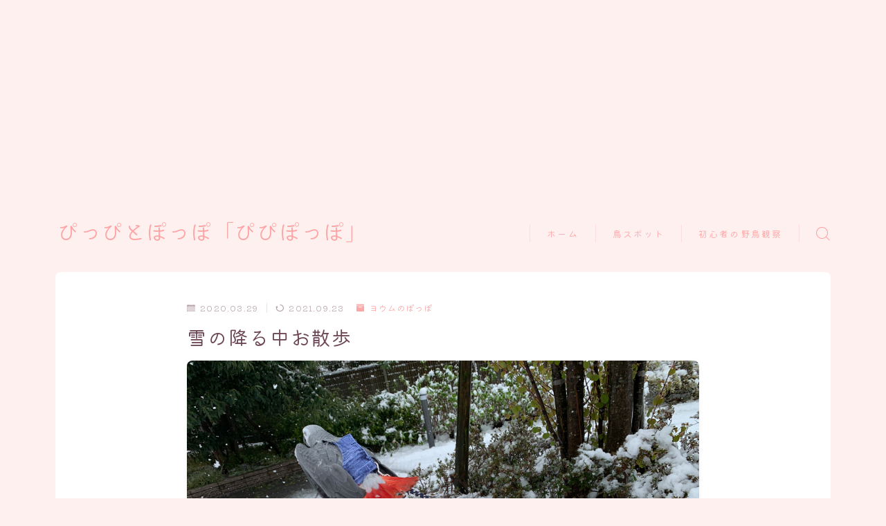

--- FILE ---
content_type: text/html; charset=UTF-8
request_url: https://birds-okame.jp/walking-in-the-snow/
body_size: 16940
content:
<!DOCTYPE html>
<html lang="ja">

<head prefix="og: https://ogp.me/ns# fb: https://ogp.me/ns/fb# article: https://ogp.me/ns/article#">
	<meta charset="utf-8">
	<meta http-equiv="X-UA-Compatible" content="IE=edge">
	<meta name="viewport" content="width=device-width, initial-scale=1,minimum-scale=1.0">
	<!-- ここからOGP -->
	<meta property="og:type" content="article">
			<meta property="og:title" content="雪の降る中お散歩｜ぴっぴとぽっぽ「ぴぴぽっぽ」">
		<meta property="og:url" content="https://birds-okame.jp/walking-in-the-snow/">
			<meta property="og:description" content="ぽっぽー！ どうも！ 3月も終わるというのに雪が降りました！ ••• これはぽっぽのお散歩日和だ！（笑） フライトスーツとリードをつけて いざ、近くの公園へ！ 雪にも驚かずに、ちょこんと乗りました 飛んでかないでー！ でも、大丈夫。 リード">
						<meta property="og:image" content="https://birds-okame.jp/wp-content/uploads/2020/03/0FF82DA3-8D0C-43E0-8E5F-80E6385EFBDE-scaled.jpeg">
	<!-- ここまでOGP --><meta name="description" content="ぽっぽー！ どうも！ 3月も終わるというのに雪が降りました！ ••• これはぽっぽのお散歩日和だ！（笑） フライトスーツとリードをつけて いざ、近くの公園へ！ 雪にも驚かずに、ちょこんと乗りました 飛んでかないでー！ でも、大丈夫。 リード" >

<link rel="canonical" href="https://birds-okame.jp/walking-in-the-snow/">
<meta property="og:site_name" content="ぴっぴとぽっぽ「ぴぴぽっぽ」">
<meta name="twitter:card" content="summary_large_image">
<script async src="https://pagead2.googlesyndication.com/pagead/js/adsbygoogle.js?client=ca-pub-1845868598920516"
     crossorigin="anonymous"></script>
<!-- レスポンシブ -->
<ins class="adsbygoogle"
     style="display:block"
     data-ad-client="ca-pub-1845868598920516"
     data-ad-slot="4410579065"
     data-ad-format="auto"
     data-full-width-responsive="true"></ins>
<script>
     (adsbygoogle = window.adsbygoogle || []).push({});
</script>




<title>雪の降る中お散歩｜ぴっぴとぽっぽ「ぴぴぽっぽ」</title>
<meta name='robots' content='max-image-preview:large' />
	<style>img:is([sizes="auto" i], [sizes^="auto," i]) { contain-intrinsic-size: 3000px 1500px }</style>
	<link rel='dns-prefetch' href='//cdnjs.cloudflare.com' />
<link rel="alternate" type="application/rss+xml" title="ぴっぴとぽっぽ「ぴぴぽっぽ」 &raquo; 雪の降る中お散歩 のコメントのフィード" href="https://birds-okame.jp/walking-in-the-snow/feed/" />
<script type="text/javascript">
/* <![CDATA[ */
window._wpemojiSettings = {"baseUrl":"https:\/\/s.w.org\/images\/core\/emoji\/16.0.1\/72x72\/","ext":".png","svgUrl":"https:\/\/s.w.org\/images\/core\/emoji\/16.0.1\/svg\/","svgExt":".svg","source":{"concatemoji":"https:\/\/birds-okame.jp\/wp-includes\/js\/wp-emoji-release.min.js?ver=6.8.3"}};
/*! This file is auto-generated */
!function(s,n){var o,i,e;function c(e){try{var t={supportTests:e,timestamp:(new Date).valueOf()};sessionStorage.setItem(o,JSON.stringify(t))}catch(e){}}function p(e,t,n){e.clearRect(0,0,e.canvas.width,e.canvas.height),e.fillText(t,0,0);var t=new Uint32Array(e.getImageData(0,0,e.canvas.width,e.canvas.height).data),a=(e.clearRect(0,0,e.canvas.width,e.canvas.height),e.fillText(n,0,0),new Uint32Array(e.getImageData(0,0,e.canvas.width,e.canvas.height).data));return t.every(function(e,t){return e===a[t]})}function u(e,t){e.clearRect(0,0,e.canvas.width,e.canvas.height),e.fillText(t,0,0);for(var n=e.getImageData(16,16,1,1),a=0;a<n.data.length;a++)if(0!==n.data[a])return!1;return!0}function f(e,t,n,a){switch(t){case"flag":return n(e,"\ud83c\udff3\ufe0f\u200d\u26a7\ufe0f","\ud83c\udff3\ufe0f\u200b\u26a7\ufe0f")?!1:!n(e,"\ud83c\udde8\ud83c\uddf6","\ud83c\udde8\u200b\ud83c\uddf6")&&!n(e,"\ud83c\udff4\udb40\udc67\udb40\udc62\udb40\udc65\udb40\udc6e\udb40\udc67\udb40\udc7f","\ud83c\udff4\u200b\udb40\udc67\u200b\udb40\udc62\u200b\udb40\udc65\u200b\udb40\udc6e\u200b\udb40\udc67\u200b\udb40\udc7f");case"emoji":return!a(e,"\ud83e\udedf")}return!1}function g(e,t,n,a){var r="undefined"!=typeof WorkerGlobalScope&&self instanceof WorkerGlobalScope?new OffscreenCanvas(300,150):s.createElement("canvas"),o=r.getContext("2d",{willReadFrequently:!0}),i=(o.textBaseline="top",o.font="600 32px Arial",{});return e.forEach(function(e){i[e]=t(o,e,n,a)}),i}function t(e){var t=s.createElement("script");t.src=e,t.defer=!0,s.head.appendChild(t)}"undefined"!=typeof Promise&&(o="wpEmojiSettingsSupports",i=["flag","emoji"],n.supports={everything:!0,everythingExceptFlag:!0},e=new Promise(function(e){s.addEventListener("DOMContentLoaded",e,{once:!0})}),new Promise(function(t){var n=function(){try{var e=JSON.parse(sessionStorage.getItem(o));if("object"==typeof e&&"number"==typeof e.timestamp&&(new Date).valueOf()<e.timestamp+604800&&"object"==typeof e.supportTests)return e.supportTests}catch(e){}return null}();if(!n){if("undefined"!=typeof Worker&&"undefined"!=typeof OffscreenCanvas&&"undefined"!=typeof URL&&URL.createObjectURL&&"undefined"!=typeof Blob)try{var e="postMessage("+g.toString()+"("+[JSON.stringify(i),f.toString(),p.toString(),u.toString()].join(",")+"));",a=new Blob([e],{type:"text/javascript"}),r=new Worker(URL.createObjectURL(a),{name:"wpTestEmojiSupports"});return void(r.onmessage=function(e){c(n=e.data),r.terminate(),t(n)})}catch(e){}c(n=g(i,f,p,u))}t(n)}).then(function(e){for(var t in e)n.supports[t]=e[t],n.supports.everything=n.supports.everything&&n.supports[t],"flag"!==t&&(n.supports.everythingExceptFlag=n.supports.everythingExceptFlag&&n.supports[t]);n.supports.everythingExceptFlag=n.supports.everythingExceptFlag&&!n.supports.flag,n.DOMReady=!1,n.readyCallback=function(){n.DOMReady=!0}}).then(function(){return e}).then(function(){var e;n.supports.everything||(n.readyCallback(),(e=n.source||{}).concatemoji?t(e.concatemoji):e.wpemoji&&e.twemoji&&(t(e.twemoji),t(e.wpemoji)))}))}((window,document),window._wpemojiSettings);
/* ]]> */
</script>
<style id='wp-emoji-styles-inline-css' type='text/css'>

	img.wp-smiley, img.emoji {
		display: inline !important;
		border: none !important;
		box-shadow: none !important;
		height: 1em !important;
		width: 1em !important;
		margin: 0 0.07em !important;
		vertical-align: -0.1em !important;
		background: none !important;
		padding: 0 !important;
	}
</style>
<link rel='stylesheet' id='wp-block-library-css' href='https://birds-okame.jp/wp-includes/css/dist/block-library/style.min.css?ver=6.8.3' type='text/css' media='all' />
<style id='classic-theme-styles-inline-css' type='text/css'>
/*! This file is auto-generated */
.wp-block-button__link{color:#fff;background-color:#32373c;border-radius:9999px;box-shadow:none;text-decoration:none;padding:calc(.667em + 2px) calc(1.333em + 2px);font-size:1.125em}.wp-block-file__button{background:#32373c;color:#fff;text-decoration:none}
</style>
<link rel='stylesheet' id='prism-numbers-css' href='https://cdnjs.cloudflare.com/ajax/libs/prism/1.29.0/plugins/line-numbers/prism-line-numbers.min.css?ver=1.29.0' type='text/css' media='all' />
<link rel='stylesheet' id='prism-okaidia-css' href='https://cdnjs.cloudflare.com/ajax/libs/prism/1.29.0/themes/prism-okaidia.min.css?ver=1.29.0' type='text/css' media='all' />
<style id='global-styles-inline-css' type='text/css'>
:root{--wp--preset--aspect-ratio--square: 1;--wp--preset--aspect-ratio--4-3: 4/3;--wp--preset--aspect-ratio--3-4: 3/4;--wp--preset--aspect-ratio--3-2: 3/2;--wp--preset--aspect-ratio--2-3: 2/3;--wp--preset--aspect-ratio--16-9: 16/9;--wp--preset--aspect-ratio--9-16: 9/16;--wp--preset--color--black: #000000;--wp--preset--color--cyan-bluish-gray: #abb8c3;--wp--preset--color--white: #ffffff;--wp--preset--color--pale-pink: #f78da7;--wp--preset--color--vivid-red: #cf2e2e;--wp--preset--color--luminous-vivid-orange: #ff6900;--wp--preset--color--luminous-vivid-amber: #fcb900;--wp--preset--color--light-green-cyan: #7bdcb5;--wp--preset--color--vivid-green-cyan: #00d084;--wp--preset--color--pale-cyan-blue: #8ed1fc;--wp--preset--color--vivid-cyan-blue: #0693e3;--wp--preset--color--vivid-purple: #9b51e0;--wp--preset--gradient--vivid-cyan-blue-to-vivid-purple: linear-gradient(135deg,rgba(6,147,227,1) 0%,rgb(155,81,224) 100%);--wp--preset--gradient--light-green-cyan-to-vivid-green-cyan: linear-gradient(135deg,rgb(122,220,180) 0%,rgb(0,208,130) 100%);--wp--preset--gradient--luminous-vivid-amber-to-luminous-vivid-orange: linear-gradient(135deg,rgba(252,185,0,1) 0%,rgba(255,105,0,1) 100%);--wp--preset--gradient--luminous-vivid-orange-to-vivid-red: linear-gradient(135deg,rgba(255,105,0,1) 0%,rgb(207,46,46) 100%);--wp--preset--gradient--very-light-gray-to-cyan-bluish-gray: linear-gradient(135deg,rgb(238,238,238) 0%,rgb(169,184,195) 100%);--wp--preset--gradient--cool-to-warm-spectrum: linear-gradient(135deg,rgb(74,234,220) 0%,rgb(151,120,209) 20%,rgb(207,42,186) 40%,rgb(238,44,130) 60%,rgb(251,105,98) 80%,rgb(254,248,76) 100%);--wp--preset--gradient--blush-light-purple: linear-gradient(135deg,rgb(255,206,236) 0%,rgb(152,150,240) 100%);--wp--preset--gradient--blush-bordeaux: linear-gradient(135deg,rgb(254,205,165) 0%,rgb(254,45,45) 50%,rgb(107,0,62) 100%);--wp--preset--gradient--luminous-dusk: linear-gradient(135deg,rgb(255,203,112) 0%,rgb(199,81,192) 50%,rgb(65,88,208) 100%);--wp--preset--gradient--pale-ocean: linear-gradient(135deg,rgb(255,245,203) 0%,rgb(182,227,212) 50%,rgb(51,167,181) 100%);--wp--preset--gradient--electric-grass: linear-gradient(135deg,rgb(202,248,128) 0%,rgb(113,206,126) 100%);--wp--preset--gradient--midnight: linear-gradient(135deg,rgb(2,3,129) 0%,rgb(40,116,252) 100%);--wp--preset--font-size--small: 13px;--wp--preset--font-size--medium: 20px;--wp--preset--font-size--large: 36px;--wp--preset--font-size--x-large: 42px;--wp--preset--spacing--20: 0.44rem;--wp--preset--spacing--30: 0.67rem;--wp--preset--spacing--40: 1rem;--wp--preset--spacing--50: 1.5rem;--wp--preset--spacing--60: 2.25rem;--wp--preset--spacing--70: 3.38rem;--wp--preset--spacing--80: 5.06rem;--wp--preset--shadow--natural: 6px 6px 9px rgba(0, 0, 0, 0.2);--wp--preset--shadow--deep: 12px 12px 50px rgba(0, 0, 0, 0.4);--wp--preset--shadow--sharp: 6px 6px 0px rgba(0, 0, 0, 0.2);--wp--preset--shadow--outlined: 6px 6px 0px -3px rgba(255, 255, 255, 1), 6px 6px rgba(0, 0, 0, 1);--wp--preset--shadow--crisp: 6px 6px 0px rgba(0, 0, 0, 1);}:where(.is-layout-flex){gap: 0.5em;}:where(.is-layout-grid){gap: 0.5em;}body .is-layout-flex{display: flex;}.is-layout-flex{flex-wrap: wrap;align-items: center;}.is-layout-flex > :is(*, div){margin: 0;}body .is-layout-grid{display: grid;}.is-layout-grid > :is(*, div){margin: 0;}:where(.wp-block-columns.is-layout-flex){gap: 2em;}:where(.wp-block-columns.is-layout-grid){gap: 2em;}:where(.wp-block-post-template.is-layout-flex){gap: 1.25em;}:where(.wp-block-post-template.is-layout-grid){gap: 1.25em;}.has-black-color{color: var(--wp--preset--color--black) !important;}.has-cyan-bluish-gray-color{color: var(--wp--preset--color--cyan-bluish-gray) !important;}.has-white-color{color: var(--wp--preset--color--white) !important;}.has-pale-pink-color{color: var(--wp--preset--color--pale-pink) !important;}.has-vivid-red-color{color: var(--wp--preset--color--vivid-red) !important;}.has-luminous-vivid-orange-color{color: var(--wp--preset--color--luminous-vivid-orange) !important;}.has-luminous-vivid-amber-color{color: var(--wp--preset--color--luminous-vivid-amber) !important;}.has-light-green-cyan-color{color: var(--wp--preset--color--light-green-cyan) !important;}.has-vivid-green-cyan-color{color: var(--wp--preset--color--vivid-green-cyan) !important;}.has-pale-cyan-blue-color{color: var(--wp--preset--color--pale-cyan-blue) !important;}.has-vivid-cyan-blue-color{color: var(--wp--preset--color--vivid-cyan-blue) !important;}.has-vivid-purple-color{color: var(--wp--preset--color--vivid-purple) !important;}.has-black-background-color{background-color: var(--wp--preset--color--black) !important;}.has-cyan-bluish-gray-background-color{background-color: var(--wp--preset--color--cyan-bluish-gray) !important;}.has-white-background-color{background-color: var(--wp--preset--color--white) !important;}.has-pale-pink-background-color{background-color: var(--wp--preset--color--pale-pink) !important;}.has-vivid-red-background-color{background-color: var(--wp--preset--color--vivid-red) !important;}.has-luminous-vivid-orange-background-color{background-color: var(--wp--preset--color--luminous-vivid-orange) !important;}.has-luminous-vivid-amber-background-color{background-color: var(--wp--preset--color--luminous-vivid-amber) !important;}.has-light-green-cyan-background-color{background-color: var(--wp--preset--color--light-green-cyan) !important;}.has-vivid-green-cyan-background-color{background-color: var(--wp--preset--color--vivid-green-cyan) !important;}.has-pale-cyan-blue-background-color{background-color: var(--wp--preset--color--pale-cyan-blue) !important;}.has-vivid-cyan-blue-background-color{background-color: var(--wp--preset--color--vivid-cyan-blue) !important;}.has-vivid-purple-background-color{background-color: var(--wp--preset--color--vivid-purple) !important;}.has-black-border-color{border-color: var(--wp--preset--color--black) !important;}.has-cyan-bluish-gray-border-color{border-color: var(--wp--preset--color--cyan-bluish-gray) !important;}.has-white-border-color{border-color: var(--wp--preset--color--white) !important;}.has-pale-pink-border-color{border-color: var(--wp--preset--color--pale-pink) !important;}.has-vivid-red-border-color{border-color: var(--wp--preset--color--vivid-red) !important;}.has-luminous-vivid-orange-border-color{border-color: var(--wp--preset--color--luminous-vivid-orange) !important;}.has-luminous-vivid-amber-border-color{border-color: var(--wp--preset--color--luminous-vivid-amber) !important;}.has-light-green-cyan-border-color{border-color: var(--wp--preset--color--light-green-cyan) !important;}.has-vivid-green-cyan-border-color{border-color: var(--wp--preset--color--vivid-green-cyan) !important;}.has-pale-cyan-blue-border-color{border-color: var(--wp--preset--color--pale-cyan-blue) !important;}.has-vivid-cyan-blue-border-color{border-color: var(--wp--preset--color--vivid-cyan-blue) !important;}.has-vivid-purple-border-color{border-color: var(--wp--preset--color--vivid-purple) !important;}.has-vivid-cyan-blue-to-vivid-purple-gradient-background{background: var(--wp--preset--gradient--vivid-cyan-blue-to-vivid-purple) !important;}.has-light-green-cyan-to-vivid-green-cyan-gradient-background{background: var(--wp--preset--gradient--light-green-cyan-to-vivid-green-cyan) !important;}.has-luminous-vivid-amber-to-luminous-vivid-orange-gradient-background{background: var(--wp--preset--gradient--luminous-vivid-amber-to-luminous-vivid-orange) !important;}.has-luminous-vivid-orange-to-vivid-red-gradient-background{background: var(--wp--preset--gradient--luminous-vivid-orange-to-vivid-red) !important;}.has-very-light-gray-to-cyan-bluish-gray-gradient-background{background: var(--wp--preset--gradient--very-light-gray-to-cyan-bluish-gray) !important;}.has-cool-to-warm-spectrum-gradient-background{background: var(--wp--preset--gradient--cool-to-warm-spectrum) !important;}.has-blush-light-purple-gradient-background{background: var(--wp--preset--gradient--blush-light-purple) !important;}.has-blush-bordeaux-gradient-background{background: var(--wp--preset--gradient--blush-bordeaux) !important;}.has-luminous-dusk-gradient-background{background: var(--wp--preset--gradient--luminous-dusk) !important;}.has-pale-ocean-gradient-background{background: var(--wp--preset--gradient--pale-ocean) !important;}.has-electric-grass-gradient-background{background: var(--wp--preset--gradient--electric-grass) !important;}.has-midnight-gradient-background{background: var(--wp--preset--gradient--midnight) !important;}.has-small-font-size{font-size: var(--wp--preset--font-size--small) !important;}.has-medium-font-size{font-size: var(--wp--preset--font-size--medium) !important;}.has-large-font-size{font-size: var(--wp--preset--font-size--large) !important;}.has-x-large-font-size{font-size: var(--wp--preset--font-size--x-large) !important;}
:where(.wp-block-post-template.is-layout-flex){gap: 1.25em;}:where(.wp-block-post-template.is-layout-grid){gap: 1.25em;}
:where(.wp-block-columns.is-layout-flex){gap: 2em;}:where(.wp-block-columns.is-layout-grid){gap: 2em;}
:root :where(.wp-block-pullquote){font-size: 1.5em;line-height: 1.6;}
</style>
<link rel='stylesheet' id='theme-style-css' href='https://birds-okame.jp/wp-content/themes/jinr/style.css?ver=6.8.3' type='text/css' media='all' />
<link rel="https://api.w.org/" href="https://birds-okame.jp/wp-json/" /><link rel="alternate" title="JSON" type="application/json" href="https://birds-okame.jp/wp-json/wp/v2/posts/324" /><link rel='shortlink' href='https://birds-okame.jp/?p=324' />
<link rel="alternate" title="oEmbed (JSON)" type="application/json+oembed" href="https://birds-okame.jp/wp-json/oembed/1.0/embed?url=https%3A%2F%2Fbirds-okame.jp%2Fwalking-in-the-snow%2F" />
<link rel="alternate" title="oEmbed (XML)" type="text/xml+oembed" href="https://birds-okame.jp/wp-json/oembed/1.0/embed?url=https%3A%2F%2Fbirds-okame.jp%2Fwalking-in-the-snow%2F&#038;format=xml" />
<style type="text/css">.d--chivo.d--kiwimaru .ef{font-family: 'Chivo', 'Kiwi Maru', sans-serif;}body:not(.wp-admin){background-color: #fff0f0;}body:not(.wp-admin) #wrapper{background-image: url();}body:not(.wp-admin),.widgettitle,.c--post-list-title,.d--slider-title-default,.d--blogcard-mysite .a--blogcard-title,.d--blogcard-external .a--blogcard-title,.d--blogcard-external .a--blogcard-more,.d--blogcard-external::before,.d--blogcard-external.d--blogcard-style1 .a--blogcard-label,#hamburgerMenuList .menu-item a,.editor-styles-wrapper,#headerSearch .search-text,.d--profile-author.d--brand-color .d--contact,.js--hamburger-active.c--menu-trigger .a--menu-label,#postTagBox a,.wpcf7 input,.wpcf7 textarea,.wpcf7 select,.o--jinr-postcard,.o--postlist-inner .a--post-title,.widgets-php h2.jinr-heading,.d--material-design .b--jinr-postlist .a--post-title,.wp-block-search__input,.a--button-microcopy,.b--jinr-paid-text,.b--paidpost-remaining{color:#6d4655;}#hamburgerMenuList .menu-item a:after,.a--simple-box-quotetitle,.a--nextpage-label{color:rgba(109,70,85,0.6);}#globalMenuList .sub-menu .menu-item a,.a--ham-follow-label{color:rgba(109,70,85,0.75);}.a--time-separator,.js--hamburger-active.c--menu-trigger .a--menu-bar,.a--nextpage-label::before,.a--nextpage-label::after{background-color:#6d4655;}.a--microcopy-parts1,    .a--microcopy-parts2,.d--button-microcopy3 .a--microcopy-parts1::before,.d--button-microcopy3 .a--microcopy-parts2::before{background-color:rgba(109,70,85,0.6);}.post-page-numbers,.o--pagenation-list .c--pagenation-item a{border-color:rgba(253,166,166,1);color:rgba(253,166,166,1);}.o--pagenation-list .c--pagenation-item .dots{color:rgba(109,70,85,0.45);}.post-page-numbers.current,.c--nextpage a:hover,.o--pagenation-list .c--pagenation-item span:not(.dots),.o--pagenation-list .c--pagenation-item a:hover{background-color:rgba(253,166,166,1);}#hamburgerMenuList .menu-item ul a:before{background-color:rgba(109,70,85,0.3);}#hamburgerMenuList .menu-item{border-color:rgba(109,70,85,0.15);}.d--sns-share-design2.d--sns-share-color-white .c--sns-share-item{border-color:rgba(109,70,85,0.09);}ul.is-style-jinr-checkmark-square.jinr-list li::after{border-color:rgba(109,70,85,0.12);}.o--snsshare-button-select{background-color:rgba(109,70,85,0.03);}#postTagBox a,.wp-block-tag-cloud a{background-color:rgba(109,70,85,0.06);}.d--simple-box12{background-color:rgba(109,70,85,0.06);}.d--simple-box12::before,.d--simple-box12::after{color:rgba(109,70,85,0.06);}.d--blogcard-external.d--blogcard-style1 .o--blogcard-link,.wp-block-table table,.wp-block-table td,.wp-block-table thead{border-color:#6d4655;}.o--widget-area a:not([class]),.jinr-article a:not([class]),#commonFooter a:not([class]),.editor-styles-wrapper a:not([class]),.comment-edit-link,.comment-reply-link{color: #1e73be;}.comment-edit-link,.comment-reply-link{border-color: #1e73be;}#wrapper a:not([class]):hover{color: #7ddbc5;}#footerMenuList a:hover{color: #7ddbc5!important;}#globalMenuList .menu-item a:hover{color: #fda6a6;}.d--glonavi-hover-none #globalMenuList .menu-item a:hover{color: #7ddbc5;}.a--timeline-link-text span::before,.a--timeline-link-text span::after{background-color: #1e73be;}.a--timeline-link-text:hover span::before,.a--timeline-link-text:hover span::after{background-color: #7ddbc5;}.d--blogcard-mysite .a--blogcard-more,.d--blogcard-mysite::before,.a--postcard-category,#mainContent .a--post-cat a,.a--timeline-step,.a--timeline-step-original,#mainContent .d--profile-author.d--theme-color a.a--sns-item-link,.d--profile-style1.d--theme-color a.a--sns-item-link .jin-icons,.d--profile-style2.d--theme-color a.a--sns-item-link .jin-icons,.c--jinr-post-cat a,.d--blogcard-mysite.d--blogcard-style1 .a--blogcard-label,.wp-block-search__button,.a--slider-button a,.cat-item a::after,.widget_nav_menu a::after,.wp-block-page-list a::after,.wp-block-archives a::after,.d--slider-design2 .swiper-button-prev::after,.d--slider-design2 .swiper-button-next::after,.a--paidpost-price,.d--h2-style10 h2.jinr-heading{color: #fda6a6;}.d--blogcard-mysite.d--blogcard-style1 .o--blogcard-link,.d--h3-style1 h3.jinr-heading,.d--h2-style3 h2.jinr-heading,.d--h2-style9 h2.jinr-heading::after,.d--h2-style9 h2.jinr-heading,.d--h3-style3 h3.jinr-heading,.d--h3-style4 h3.jinr-heading,.d--h4-style2 h4.jinr-heading,.d--profile-style1,.d--h3-style7 h3.jinr-heading::before,.d--h4-style6 h4.jinr-heading::before,.jinr-widget-area h2.jinr-heading,.widgets-php h2.jinr-heading,ul.is-style-jinr-checkmark li::before,ul.is-style-jinr-checkmark-square li::before{border-color: #fda6a6;}.d--profile-style1 .a--profile-job{border-bottom-color: #fda6a6!important;}.d--h2-style2 h2.jinr-heading::before,.d--h2-style8 h2.jinr-heading::before{border-top-color: #fda6a6!important;}.a--timeline-step-original::before,.a--timeline-step-original::after,.a--timeline-step::before,.a--timeline-step::after,.a--slider-button-deco,.d--h2-style1 h2.jinr-heading,.d--h2-style2 h2.jinr-heading,.d--h4-style1 h4.jinr-heading::before,.d--h2-style4 h2.jinr-heading::after,.d--h2-style5 h2.jinr-heading::before,.d--h2-style6 h2.jinr-heading::before,.d--h2-style7 h2.jinr-heading::before,.d--h2-style7 h2.jinr-heading::after,.d--h2-style9 h2.jinr-heading::before,.d--h3-style2 h3.jinr-heading::before,.d--h3-style3 h3.jinr-heading::before,.d--h3-style5 h3.jinr-heading::before,.d--h3-style5 h3.jinr-heading::after,.d--h4-style3 h4.jinr-heading::before,.o--slider-pagenation .swiper-pagination-bullet,.o--slider-pagenation .a--slider-pagenation,#snsShareBottom.d--sns-share-color-solid,ul.jinr-list li::after,ol.jinr-list li::before,.d--profile-style2 .o--profile-contents,.d--profile-style1 .a--profile-introduction::before,.d--h3-style6 h3.jinr-heading::before,.d--h3-style7 h3.jinr-heading::after,.d--h4-style5 h4.jinr-heading::before,.d--h4-style6 h4.jinr-heading::after,.d--archive-subtitle::after,.a--scroll-btn:before, .a--scroll-btn:after,.d--designtitle-animation-dynamic .b--jinr-h2rich.js--scr-animation::before{background-color: #fda6a6;}.d--slider-design2 .swiper-button-prev,.d--slider-design2 .swiper-button-next{background-color: rgba(253,166,166,0.09);}.d--slider-design2 .swiper-button-prev:hover::before,.d--slider-design2 .swiper-button-next:hover::before{background-color: #fda6a6;}.d--material-design .d--slider-design2 .swiper-button-prev,.d--material-design .d--slider-design2 .swiper-button-next{box-shadow: 0 3px 6px -1px rgba(253,166,166,0.3);}.d--profile-style2 .a--profile-introduction{background-color: rgba(253,166,166,0.09);}.d--h3-style8 h3.jinr-heading,.d--h4-style4 h4.jinr-heading,.d--h2-style10 h2.jinr-heading{background-color: rgba(253,166,166,0.09);}.wp-block-search__button{background-color: rgba(253,166,166,0.15);}.o--notfound-section{background-color: rgba(253,166,166,0.06);}.jinr-profile-label::before,.jinr-profile-label span{background-color: rgba(253,166,166,1);}.wp-block-search__button:hover{background-color: rgba(253,166,166,1);}.d--flat-design .wp-block-search__input,.d--flat-design .wp-block-search__button-inside .wp-block-search__inside-wrapper,.d--flat-design .wp-block-categories-dropdown select,.d--flat-design .wp-block-archives-dropdown select{border-color: rgba(253,166,166,0.45);}#hamburgerMenu .o--ham-follow-sns .a--sns-item-link .jin-icons::before{color: rgba(253,166,166,1);}.wp-block-categories-dropdown::before,.wp-block-archives-dropdown::before{color: rgba(253,166,166,1);}.wp-block-search__button svg{fill:#fda6a6;}ol.jinr-list li li::after,ul.jinr-list li li::after{color: #fda6a6!important;}.d--button a{background-color: #fda6a6;}.d--archive-subtitle{color: rgba(109,70,85,0.45);}.a--post-date,.a--post-category{color: rgba(109,70,85,0.75);}@media (min-width: 552px) {.d--postlist-newstext .a--post-date{color: rgba(109,70,85,0.84);}.d--postlist-newstext .o--postlist-item{border-color: rgba(109,70,85,0.12);}.d--postlist-hover-hovercolor .c--post-link:hover .a--post-title{color: #7ddbc5!important;}}@media (max-width: 551px) {.d--postlist-newstext-sp .a--post-date{color: rgba(109,70,85,0.9);}.d--postlist-newstext-sp .o--postlist-item{border-color: rgba(109,70,85,0.12);}}.d--marker1{background:linear-gradient(transparent 80%, #ffeea1 80%);}.d--marker2{background:linear-gradient(transparent 80%, #99dbcc 80%);}.d--user-color1{color: #e55e73;}.d--user-color2{color: #4885ee;}.d--information-type-textonlywithlink a:hover{color : #ffffff!important;}.c--tab-title{background-color:rgba(253,166,166,0.3);}.c--tab-title.active{background-color:rgba(253,166,166,1);color:rgba(255,240,240,1);}.d--tab-design1 .c--tab-contents{border-color:rgba(253,166,166,1);}.d--tab-design1 .c--tab-title{box-shadow: inset 1px -1px 5px -2px rgba(253,166,166,0.3);}.d--material-design .d--header-style-default.d--header-tracking-on:not(.d--transparent):not(.d--commonheader-cover){box-shadow: 0 3px 12px 1px hsla(0,0%,64%,0.3584 );}.a--slider-title,.a--slider-title a{color:#fda6a6!important;}@media (max-width: 551px) {.a--slider-item-count{-webkit-text-stroke:1px rgba(253,166,166,1);}}@media (min-width: 552px) {.a--slider-item-count{-webkit-text-stroke:1px rgba(253,166,166,0.3);}}#mainContent,#homeArticle,#jinrArticle,.js--scr-animation .d--button-arrow-animation-drawarrow a::before{background-color:#fff;}#commonHeader + .o--jinr-mainvisual.o--jinr-stillimage,#commonHeader + .o--jinr-mainvisual.o--jinr-imageslider,#commonHeader + .o--jinr-mainvisual.o--jinr-movie,#commonHeader + .d--main-style-outline{margin-top:0!important;}.#headerSpMenu{padding-bottom:0;}.o--jinr-slider {margin-top: 0;}@media (max-width: 551px) {.o--slider-contents-wrapper{padding-top:0;}}#commonHeader.js--follow-header-display{background-color: rgba(255,240,240,0.15);backdrop-filter: blur(6px);-webkit-backdrop-filter: blur(6px);}@media (max-width: 551px) {.d--header-style-triangle + .a--header-style-parts,.d--header-style-slope + .a--header-style-parts{clip-path: polygon(100% 0, 100% 28%, 0 72%, 0 0);}}@media (max-width: 551px) {#hamburgerMenu.d--hamburger-follow-on .o--hamburger-menu-inner{height:80%;}}#headerLogoLink,#headerLogoLink:hover,#SiteSubCopy{color: #fda6a6!important;}@media (max-width: 551px) {#commonHeaderInner{height: 57px;}d--header-layout1.d--header-style-border + .a--header-style-parts.js--follow-header-display{top: 57px;}}@media screen and (min-width: 552px) and (max-width:781px) {.d--header-layout1 #commonHeaderInner{height: calc(112px * 0.7);}d--header-layout1.d--header-style-border + .a--header-style-parts.js--follow-header-display{top: calc(112px * 0.7);}}@media (min-width: 782px) {.d--header-layout1 #commonHeaderInner{height: 112px;}d--header-layout1.d--header-style-border + .a--header-style-parts.js--follow-header-display{top: 112px;}.d--glonavi-hover-borderup #globalMenuList > li a::after,.d--glonavi-hover-borderwax #globalMenuList > li a::after,.d--glonavi-hover-borderflow #globalMenuList > li a::after{background-color:#fda6a6;}}@media (min-width: 552px) {.d--header-layout2 #headerLogo{padding-top: calc(112px * 0.3);padding-bottom: calc(112px * 0.15);}}@media (max-width: 551px) {.d--header-layout1 #headerLogoLink{font-size: 23px;}.d--header-layout2 #headerLogoLink{font-size: 23px;}}@media screen and (min-width: 552px) and (max-width:781px) {.d--header-layout1 #headerLogoLink{font-size: calc( 31px * 0.8 );}.d--header-layout2 #headerLogoLink{font-size: calc( 31px * 0.8 );}}@media (min-width: 782px) {.d--header-layout1 #headerLogoLink{font-size: 31px;}.d--header-layout2 #headerLogoLink{font-size: 31px;}}@media screen and (min-width: 782px) and (max-width:960px) {.d--header-layout1 #headerLogo {max-width:calc(100% - 30px);}}.d--main-style-transparent .b--jinr-paid-text{background-color:#fff0f0;box-shadow: 0 0 0px 15px #fff0f0;}.b--jinr-paid-container::before{background-image : linear-gradient(to right, rgba(109,70,85,0.45), rgba(109,70,85,0.45) 7px, transparent 7px, transparent 8px);}#globalMenuList .menu-item{font-size:13px;}#globalMenuList .menu-item a,#commonHeader a.a--sns-item-link .jin-icons::before,a.a--spmenu-item-link,#headerSearch .a--search-icon,#headerSearch .a--search-label,.c--menu-trigger .a--menu-label{color: #fda6a6;}.d--header-menu-style2 #globalMenuList > .menu-item > a{border-color: rgba(253,166,166,0.27)!important;}.c--spmenu-item::before{background-color: rgba(253,166,166,0.21);}.c--menu-trigger .a--menu-bar{background-color: #fda6a6;}@media (max-width: 551px) {.a--stillimage{height:calc( 100vh - 57px );}}@media (max-width: 551px) {.a--stillimage{height:calc( 100vh - 57px );}}.a--stillimage{background-image: url(https://birds-okame.jp/wp-content/themes/jinr/include/customizer/img/jinr-headerimg.png);}@media (max-width: 551px) {.a--stillimage{background-image: url(https://birds-okame.jp/wp-content/themes/jinr/include/customizer/img/jinr-headerimg.png);}}.d--stillimage-overlay-simple .a--stillimage-overlay{background-color: #fff;filter: opacity(75%);}.d--stillimage-overlay-blur .a--stillimage{opacity:calc(1 - 75 * 0.01);}.d--stillimage-overlay-blur.c--stillimage::before{background-color: #fff;}.a--stillimage-maincopy,.a--stillimage-subcopy{color: #22327a;}.c--stillimage-contents{top: 50%;left:50%;text-align:center;}.c--stillimage-contents .b--jinr-button .o--button-inner{text-align:center;}@media (max-width: 551px) {.c--stillimage-contents{top: 50%;left:50%;}}.a--movie-maincopy,.a--movie-subcopy{color: #22327a;}.c--movie-contents{top: 50%;left:50%;text-align:center;}@media (max-width: 551px) {.c--movie-contents{top: 50%;left:50%;}}.a--stillimage-maincopy{font-size: 2.28rem;}.a--movie-maincopy{font-size: 2.28rem;}@media (min-width: 552px) {.a--stillimage-maincopy{font-size: clamp(2.7rem, 3.9vw,3.6rem);}.a--movie-maincopy{font-size: clamp(2.7rem, 3.9vw,3.6rem);}}.a--stillimage-subcopy{font-size: clamp(1.15rem, 1.5vw,1.5rem);}.a--movie-subcopy{font-size: clamp(1.15rem, 1.5vw,1.5rem);}@media (min-width: 552px) {.a--stillimage-subcopy{font-size: clamp(1.5rem, 1.8vw,1.44rem);}.a--movie-subcopy{font-size: clamp(1.5rem, 1.8vw,1.44rem);}}.d--blogcard-style1 .a--blogcard-label,.d--blogcard-style1 .o--blogcard-link{background-color:#fff;}#jinrRelatedPost,.a--hidden-scroll{background-color: #f9f7f4;}.c--relatedpost-headline{color: #6d4655;}.a--relatedpost-maincopy::before,.a--relatedpost-maincopy::after{background-color: #6d4655;}#commonFooter{background-color: transparent;}#commonFooter #commonFooterSiteMenu a,#commonFooter .c--breadcrumb-item a,.c--breadcrumb-item,.a--breadcrumb-parts,#commonFooter .a--profile-name,#commonFooter .a--profile-introduction,#commonFooter a.a--sns-item-link,#commonFooter .a--profile-label,#footer-widget{color: #84565d;}#footerInfo,#footerMenuList .menu-item:not(:first-child){border-color: rgba(132,86,93,0.3);}#commonFooter .a--profile-label::before{background-color: rgba(132,86,93,0.3);}#commonFooter .a--profile-job,#commonFooter .d--brand-color .d--contact{color: rgba(132,86,93,0.6);}#copyright{color: #84565d;}.d--fullwidth-max,.d--fullwidth-article{color: #6d4655;}.a--h2rich-maincopy,.a--h2rich-subcopy,.a--h2rich-number,.a--h2rich-icon{color: #fda6a6;}.b--jinr-h2rich{border-color: #fda6a6;}.a--h2rich-decoration-before,.a--h2rich-decoration-after{background-color: #fda6a6;}.wp-block-latest-posts__list li a,.wp-block-archives-list li a,.wp-block-categories-list li a,.wp-block-page-list a,.widget_nav_menu li,.wp-block-rss li a,.wp-block-page-list li a,.wp-block-latest-comments .wp-block-latest-comments__comment,.jinr-widget-area.widget_meta li a{border-color:rgba(109,70,85,0.15);}.d--two-column .d--article-width-680 + #mainSideBar{border-color:rgba(109,70,85,0.1);}.wp-block-latest-posts__list li a,.wp-block-archives-list li a,.wp-block-categories-list li a,.wp-block-page-list li a,.widget_nav_menu li a,.wp-block-page-list a,.wp-block-rss li a,.jinr-widget-area.widget_meta li a,.wp-block-tag-cloud a,.wp-block-latest-comments__comment-link{color:#6d4655!important;}.widget_nav_menu .menu-item ul a:before,.wp-block-page-list .menu-item ul a:before,.wp-block-categories-list .cat-item ul a:before{background-color:rgba(109,70,85,0.15);}body[class^="logged-in"]{background-color:#fff!important;}.d--cvbutton-all.d--spcv-outline .o--cv-button{border-color: #008db7;}.d--cvbutton-all{color: #444444;}.d--cvbutton-all .a--cv-button-icon::after{background-color: rgba(68,68,68,0.6);}.d--cvbutton-all.d--spcv-solid .o--cv-button{background-color: #008db7;}.d--cvbutton-category1.d--spcv-outline .o--cv-button{border-color: #008db7;}.d--cvbutton-category1{color: #444444;}.d--cvbutton-category1 .a--cv-button-icon::after{background-color: rgba(68,68,68,0.6);}.d--cvbutton-category1.d--spcv-solid .o--cv-button{background-color: #008db7;}.d--cvbutton-category2.d--spcv-outline .o--cv-button{border-color: #008db7;}.d--cvbutton-category2{color: #444444;}.d--cvbutton-category2 .a--cv-button-icon::after{background-color: rgba(68,68,68,0.6);}.d--cvbutton-category2.d--spcv-solid .o--cv-button{background-color: #008db7;}.d--cvbutton-category3.d--spcv-outline .o--cv-button{border-color: #008db7;}.d--cvbutton-category3{color: #444444;}.d--cvbutton-category3 .a--cv-button-icon::after{background-color: rgba(68,68,68,0.6);}.d--cvbutton-category3.d--spcv-solid .o--cv-button{background-color: #008db7;}.d--simple-box1{border-color: #99dbcc;}.d--simple-box1 .a--simple-box-title{color: #99dbcc;}.d--simple-box1 .a--simple-box-title{color: #99dbcc;}.d--simple-box2{border-color: #99dbcc;}.d--simple-box2 .a--simple-box-title{color: #99dbcc;}.d--simple-box2 .a--simple-box-title{color: #99dbcc;}.d--simple-box2::before{border: 1px solid#99dbcc;}.d--simple-box3{border-color: #99dbcc;}.d--simple-box3 .a--simple-box-title{color: #99dbcc;}.d--simple-box3 .a--simple-box-title{color: #99dbcc;}.d--simple-box4{border-color: #99dbcc;}.d--simple-box4 .a--simple-box-title{color: #99dbcc;}.d--simple-box4 .a--simple-box-title{color: #99dbcc;}.d--simple-box4::before{background-image: linear-gradient(to right,#99dbcc,#99dbcc 4px,transparent 4px,transparent 8px),linear-gradient(to right,#99dbcc,#99dbcc 4px,transparent 4px,transparent 8px);}.d--simple-box5{border-color: #f2fcf9;}.d--simple-box5 .a--simple-box-title{color: #f2fcf9;}.d--simple-box5 .a--simple-box-title{color: #6d4655;}.d--simple-box5{background-color: #f2fcf9;}.d--simple-box6{border-color: #99dbcc;}.d--simple-box6 .a--simple-box-title{color: #99dbcc;}.d--simple-box6 .a--simple-box-title{color: #99dbcc;}.d--simple-box6{background-color: rgba(153,219,204,0.1);}.d--simple-box7{border-color: #99dbcc;}.d--simple-box7 .a--simple-box-title{color: #99dbcc;}.d--simple-box7 .a--simple-box-title{color: #99dbcc;}.d--simple-box7{background-color: rgba(153,219,204,0.1);}.d--simple-box8{border-color: #99dbcc;}.d--simple-box8 .a--simple-box-title{color: #99dbcc;}.d--simple-box8 .a--simple-box-title{color: #6d4655;}.d--simple-box8{background-color: #99dbcc;}.d--simple-box9{border-color: #99dbcc;}.d--simple-box9 .a--simple-box-title{color: #99dbcc;}.d--simple-box9 .a--simple-box-title{color: #99dbcc;}.d--simple-box9::before{background-image: linear-gradient(to right,#99dbcc,#99dbcc 4px,transparent 4px,transparent 8px),linear-gradient(to right,#99dbcc,#99dbcc 4px,transparent 4px,transparent 8px);}.d--simple-box9::after{background-image: linear-gradient(to right,#99dbcc,#99dbcc 4px,transparent 4px,transparent 8px),linear-gradient(to right,#99dbcc,#99dbcc 4px,transparent 4px,transparent 8px);}.d--simple-box9{background-color: rgba(153,219,204,0.1);}.d--simple-box10{border-color: #f2fcf9;}.d--simple-box10 .a--simple-box-title{color: #f2fcf9;}.d--simple-box10 .a--simple-box-title{color: #6d4655;}.d--simple-box10{background-color: #f2fcf9;}.d--simple-box10::after{background: linear-gradient(45deg, #f2fcf9 50%, transparent 52%),linear-gradient(315deg, #f2fcf9 50%, transparent 52%);background-size: 12px 24px;background-repeat: repeat-x;}.d--simple-box11{border-color: #99dbcc;}.d--simple-box11 .a--simple-box-title{color: #99dbcc;}.d--simple-box11 .a--simple-box-title{color: #99dbcc;}.d--simple-box11::before, .d--simple-box11::after{border-color: #99dbcc;}.d--heading-box1{border-color: #addbd0;}.d--heading-box1 .a--simple-box-title{background-color: #addbd0;}.d--heading-box1 .a--simple-box-title::before{border-top-color: #addbd0!important;}.d--heading-box2{border-color: #addbd0;}.d--heading-box2 .a--simple-box-title{background-color: #addbd0;}.d--heading-box3{border-color: #addbd0;}.d--heading-box3 .a--simple-box-title{background-color: #addbd0;}.d--heading-box4{border-color: #addbd0;}.d--heading-box4 .a--simple-box-title{background-color: #addbd0;}.d--heading-box5{border-color: #99dbcc;}.d--heading-box6{border-color: #99dbcc;}.d--heading-box6 .a--simple-box-title{color: #99dbcc;}.d--heading-box6{background-color: rgba(153,219,204,0.18);}.d--heading-box7{border-color: #99dbcc;}.d--heading-box7 .a--simple-box-title{color: #99dbcc;}.d--heading-box7 .a--simple-box-title{border-color: #99dbcc;}.d--heading-box7 .a--simple-box-title::before{background-color: #99dbcc;}.d--heading-box8{border-color: #99dbcc;}.d--heading-box8 .a--simple-box-title{color: #99dbcc;}.d--heading-box8 .a--simple-box-title::before{background-color: #99dbcc;}.d--heading-box8 .a--simple-box-title{border-color: #99dbcc;}.d--heading-box9{border-color: #addbd0;}.d--heading-box9 .a--simple-box-title{background-color: #addbd0;}.d--heading-iconbox1{border-color: #ffd375;}.d--heading-iconbox1 .jif{color: #ffd375;}.d--heading-iconbox1 .a--heading-iconbox-title{color: #ffd375;}.d--heading-iconbox2{border-color: #68a8ed;}.d--heading-iconbox2 .jif{color: #68a8ed;}.d--heading-iconbox2 .a--heading-iconbox-title{color: #68a8ed;}.d--heading-iconbox3{border-color: #ff8c8c;}.d--heading-iconbox3 .jif{color: #ff8c8c;}.d--heading-iconbox3 .a--heading-iconbox-title{color: #ff8c8c;}.d--heading-iconbox4{border-color: #6ad1b9;}.d--heading-iconbox4 .jif{color: #6ad1b9;}.d--heading-iconbox4 .a--heading-iconbox-title{color: #6ad1b9;}.d--simple-iconbox1 .jif{color: #ffc956;}.d--simple-iconbox1 .a--jinr-iconbox{border-color: #ffc956;}.d--simple-iconbox1{background-color: rgba(255,201,86,0.1);}.d--simple-iconbox2 .jif{color: #ffc956;}.d--simple-iconbox2 .a--jinr-iconbox{border-color: #ffc956;}.d--simple-iconbox2{background-color: rgba(255,201,86,0.1);}.d--simple-iconbox3 .jif{color: #ff7c7c;}.d--simple-iconbox3 .a--jinr-iconbox{border-color: #ff7c7c;}.d--simple-iconbox3{background-color: rgba(255,124,124,0.1);}.d--simple-iconbox4 .jif{color: #ff7c7c;}.d--simple-iconbox4 .a--jinr-iconbox{border-color: #ff7c7c;}.d--simple-iconbox4{background-color: rgba(255,124,124,0.1);}.d--simple-iconbox5 .jif{color: #1fc49d;}.d--simple-iconbox5 .a--jinr-iconbox{border-color: #1fc49d;}.d--simple-iconbox5{background-color: rgba(31,196,157,0.1);}.d--simple-iconbox6 .jif{color: #1fc49d;}.d--simple-iconbox6 .a--jinr-iconbox{border-color: #1fc49d;}.d--simple-iconbox6{background-color: rgba(31,196,157,0.1);}.d--simple-iconbox7 .jif{color: #3d92ed;}.d--simple-iconbox7 .a--jinr-iconbox{border-color: #3d92ed;}.d--simple-iconbox7{background-color: rgba(61,146,237,0.1);}.d--simple-iconbox8 .jif{color: #3d92ed;}.d--simple-iconbox8 .a--jinr-iconbox{border-color: #3d92ed;}.d--simple-iconbox8{background-color: rgba(61,146,237,0.1);}.d--button-type1 a{font-size: 14.4px;}@media (min-width: 552px) {.d--button-type1 a{font-size: 16px;}}.d--button-type1 a{color: #ffffff!important;padding: 13.5px 33.12px;border-radius: 52px;}span.b--jinr-price::before{background-color: #ffffff;}@media (min-width: 552px) {.d--button-type1 a{padding: 19px 48px 18px;}}.d--button-type1 a{background: linear-gradient(135deg, #7ddbc5, #7de0a5);}.d--button-type1 a{box-shadow: 0 3px 6px hsla(144,61%,50%,0.27);}.d--button-type2 a{font-size: 14.4px;}@media (min-width: 552px) {.d--button-type2 a{font-size: 16px;}}.d--button-type2 a{color: #ffffff!important;padding: 13.5px 33.12px;border-radius: 54px;}span.b--jinr-price::before{background-color: #ffffff;}@media (min-width: 552px) {.d--button-type2 a{padding: 19px 48px 18px;}}.d--button-type2 a{background-color: #fda6a6;}.d--button-type2 a{box-shadow: 0 1px 3px hsla(0,96%,64%,0.40);}.d--button-type3 a{font-size: 13.5px;}@media (min-width: 552px) {.d--button-type3 a{font-size: 15px;}}.d--button-type3 a{color: #fda6a6!important;border: 1px solid #fda6a6;padding: 11.25px 24.15px;border-radius: 5px;}@media (min-width: 552px) {.d--button-type3 a{padding: 16px 35px 15px;}}.d--button-type3 a:hover{background: rgba(253,166,166,0.09);border-color:transparent;color:rgba(253,166,166,0.7)!important;}.d--button-type4 a{font-size: 13.5px;}@media (min-width: 552px) {.d--button-type4 a{font-size: 15px;}}.d--button-type4 a{color: #7adbc3!important;border: 1px solid #7adbc3;padding: 11.25px 24.15px;border-radius: 5px;}@media (min-width: 552px) {.d--button-type4 a{padding: 16px 35px 15px;}}.d--button-type4 a:hover{background: rgba(122,219,195,0.09);border-color:transparent;color:rgba(122,219,195,0.7)!important;}.d--button-type5 a{font-size: 12.6px;}@media (min-width: 552px) {.d--button-type5 a{font-size: 14px;}}.js--scr-animation .d--button-type5.d--button-arrow-animation-drawarrow.is-animated a::after,.js--scr-animation .d--button-type5.d--button-arrow-animation-drawarrow.is-animated a::before{background-color: #fda6a6;}.d--button-type5 a{color: #fda6a6!important;position:relative;border-bottom: 1px solid #fda6a6;padding: 8.97px 31.05px 8.97px 3px;}.d--button-type5 a::after{border-right: 1px solid #fda6a6;}@media (min-width: 552px) {.d--button-type5 a{padding: 13px 45px 13px 3px;}}.d--button-type6 a{font-size: 12.6px;}@media (min-width: 552px) {.d--button-type6 a{font-size: 14px;}}.d--button-type6 a{color: #ffffff!important;padding: 9.75px 64.17px;border-radius: 55px;}span.b--jinr-price::before{background-color: #ffffff;}@media (min-width: 552px) {.d--button-type6 a{padding: 14px 93px 13px;}}.d--button-type6 a{background: linear-gradient(135deg, #7ddbc5, #7de0a5);}.d--button-type6 a{box-shadow: 0 1px 3px hsla(144,61%,50%,0.40);}.d--button-type7 a{font-size: 13.5px;}@media (min-width: 552px) {.d--button-type7 a{font-size: 15px;}}.d--button-type7 a{color: #ffffff!important;padding: 9px 36.57px;border-radius: 4px;}span.b--jinr-price::before{background-color: #ffffff;}@media (min-width: 552px) {.d--button-type7 a{padding: 13px 53px 12px;}}.d--button-type7 a{background: linear-gradient(135deg, #7ddbc5, #7de0a5);}.d--button-type7 a{box-shadow: 0 1px 3px hsla(144,61%,50%,0.40);}.d--button-type7 a::after{right:15.9px;}.d--button-type7 a{padding-left: 18.57px;}.d--button-type7 a::after{content: "\ea7b";}@media (min-width: 552px) {.d--button-type7 a{padding-left: 29px;}}.d--button-type8 a{font-size: 13.5px;}@media (min-width: 552px) {.d--button-type8 a{font-size: 15px;}}.d--button-type8 a{color: #444444!important;padding: 9px 36.57px;border-radius: 4px;}span.b--jinr-price::before{background-color: #444444;}@media (min-width: 552px) {.d--button-type8 a{padding: 13px 53px 12px;}}.d--button-type8 a{background-color: #eeeeee;}.d--button-type8 a{box-shadow: 0 1px 3px hsla(0,0%,75%,0.40);}.d--button-type8 a::after{right:15.9px;}.d--button-type8 a{padding-left: 18.57px;}.d--button-type8 a::after{content: "\ea7b";}@media (min-width: 552px) {.d--button-type8 a{padding-left: 29px;}}.d--button-type9 a{font-size: 14.4px;}@media (min-width: 552px) {.d--button-type9 a{font-size: 16px;}}.d--button-type9 a{color: #407FED!important;border: 1px solid #407FED;padding: 13.5px 33.12px;border-radius: 60px;}@media (min-width: 552px) {.d--button-type9 a{padding: 19px 48px 18px;}}.d--button-type9 a{box-shadow: 0 1px 3px hsla(218,83%,41%,0.27);}.d--button-type10 a{font-size: 14.4px;}@media (min-width: 552px) {.d--button-type10 a{font-size: 16px;}}.d--button-type10 a{color: #407FED!important;border: 1px solid #407FED;padding: 13.5px 33.12px;border-radius: 60px;}@media (min-width: 552px) {.d--button-type10 a{padding: 19px 48px 18px;}}.d--button-type10 a{box-shadow: 0 1px 3px hsla(218,83%,41%,0.27);}.d--jinr-gradation1{background: linear-gradient(135deg, #7ddbc5, #7de0a5);}.d--jinr-gradation2{background: linear-gradient(135deg, #f6f2b5, #f865a0);}.d--jinr-gradation3{background: linear-gradient(135deg, #f6f2b5, #f8a363);}#postContent #postCategoryBox .cat-item::after{border-color: #fda6a6!important;}#postContent #postCategoryBox .cat-item .children .cat-item::after{background-color: #fda6a6!important;}.a--notfound-headtitle{color: #fda6a6!important;}#HeaderSearchForm{opacity:0;}.o--hamburger-menu-container{opacity:0;}body.wp-admin.d--main-style-transparent .editor-styles-wrapper,body.wp-admin.d--main-style-transparent .editor-styles-wrapper .jinr-category-name{background-color:#fff0f0;}.d--postlist-slider::-webkit-scrollbar-thumb,#jinrRelatedPostInner .o--postlist-inner::-webkit-scrollbar-thumb{background:rgba(109,70,85,1);}.d--labeling-act-border{border-color: rgba(109,70,85,0.18);}.c--labeling-act.d--labeling-act-solid,.c--labeling-small-act.d--labeling-act-solid{background-color: rgba(109,70,85,0.03);}.a--labeling-act,.c--labeling-small-act{color: rgba(109,70,85,0.6);}.a--labeling-small-act span{background-color: rgba(109,70,85,0.21);}.d--labeling-act-strong{background-color: rgba(109,70,85,0.045);}.d--labeling-act-strong .a--labeling-act{color: rgba(109,70,85,0.75);}.b--jinr-compare .o--compare-child .c--compare-label{background-color:#fda6a6;color:#ffffff;}.b--jinr-compare .o--compare-child{border-color:rgba(109,70,85,0.15);}.b--jinr-compare .o--compare-child .c--compare-content{border-color:rgba(109,70,85,0.075);}</style>
		<link rel="alternate" type="application/rss+xml" title="ぴっぴとぽっぽ「ぴぴぽっぽ」" href="https://birds-okame.jp/feed/">
<link rel="icon" href="https://birds-okame.jp/wp-content/uploads/2019/10/cropped-IMG_4638-32x32.jpeg" sizes="32x32" />
<link rel="icon" href="https://birds-okame.jp/wp-content/uploads/2019/10/cropped-IMG_4638-192x192.jpeg" sizes="192x192" />
<link rel="apple-touch-icon" href="https://birds-okame.jp/wp-content/uploads/2019/10/cropped-IMG_4638-180x180.jpeg" />
<meta name="msapplication-TileImage" content="https://birds-okame.jp/wp-content/uploads/2019/10/cropped-IMG_4638-270x270.jpeg" />
		<style type="text/css" id="wp-custom-css">
			

https://twitter.com/pipipoppo19/status/1380141199219036167?s=21

		</style>
		<link rel="preload" href="https://birds-okame.jp/wp-content/themes/jinr/lib/font/jin-icons/jin-icons.woff" as="font" type="font/woff" crossorigin>
<link rel="preload" href="https://birds-okame.jp/wp-content/uploads/2020/03/0FF82DA3-8D0C-43E0-8E5F-80E6385EFBDE-scaled.jpeg" as="image"></head>

<body class="wp-singular post-template-default single single-post postid-324 single-format-standard wp-theme-jinr">
		<div id="wrapper" class="d--material-design  t--round-m d--article-image-r-on d--kiwimaru d--chivo  ">

		
					<header id="commonHeader" class="d--header-layout1 d--header-style-default d--glonavi-hover-borderflow d--transparent  d--header-tracking-on">

                        <div id="commonHeaderInner" class="t--main-width t--padding">

	<div id="headerLogo">
						<a id="headerLogoLink" class="ef" href='https://birds-okame.jp/' title='ぴっぴとぽっぽ「ぴぴぽっぽ」' rel='home'>ぴっぴとぽっぽ「ぴぴぽっぽ」</a>
						<div id="SiteSubCopy" class="ef d--display-none-sp d--display-none-pc">オカメインコのぴっぴとヨウムのぽっぽ、烏骨鶏のぴよたん、ズグロのずん太と過ごすゆるーい毎日。四コマまんがもたまに書いてます。</div>
	</div>
	<!-- global navigation -->
	<div id="globalMenu" class="d--header-menu-style2 ef">
					<nav class="o--nav-box d--globalmenu-tablet-off ef"><ul id="globalMenuList"><li id="menu-item-1231" class="menu-item menu-item-type-custom menu-item-object-custom menu-item-home menu-item-1231"><a href="http://birds-okame.jp">ホーム</a></li>
<li id="menu-item-1232" class="menu-item menu-item-type-post_type menu-item-object-page menu-item-1232"><a href="https://birds-okame.jp/torispot/">鳥スポット</a></li>
<li id="menu-item-2723" class="menu-item menu-item-type-post_type menu-item-object-page menu-item-2723"><a href="https://birds-okame.jp/bird-watching/">初心者の野鳥観察</a></li>
</ul></nav>			</div>

			<div id="headerSearch" class="d--hamburger-none">
			<div class="a--search-icon"><i id="headerSearchIcon" class="jif jin-ifont-searchthin" aria-hidden="true"></i></div>
		</div>
		<div id="HeaderSearchFormWrapper">
			<div id="HeaderSearchForm" class="t--round">
				<form class="c--notfound-box" role="search" method="get" id="JinrSearchBox" action="https://birds-okame.jp/">
    <input type="search" placeholder="キーワードを入力して検索" id="searchFormText" class="a--searchform-input" value="" name="s" id="s">
    <span class="a--notfound-icon">
        <i class="jif jin-ifont-search" aria-hidden="true"></i>
        <input type="submit" id="JinrSearchSubmit" value="">
    </span>
</form>			</div>
		</div>
	
	<!-- hamburger menu -->
	<div id="hamburgerMenu" class="d--hamburger-display-off d--hamburger-widget-off d--hamburger-follow-on">
		<div class="c--menu-trigger js--hamburger-trigger">
			<div class="c--menu-bar">
				<span class="a--menu-bar"></span>
				<span class="a--menu-bar"></span>
				<span class="a--menu-bar"></span>
			</div>
		</div>
		<div class="o--hamburger-menu-container">
			<div class="o--hamburger-menu-inner t--main-width t--padding">
									<div class="o--hamburger-menu">
						<!-- menu list -->
						<div class="a--hamburger-menu-title ef">MENU</div>
						<nav class="o--nav-box ef"><ul id="hamburgerMenuList"><li class="menu-item menu-item-type-custom menu-item-object-custom menu-item-home menu-item-1231"><a href="http://birds-okame.jp">ホーム</a></li>
<li class="menu-item menu-item-type-post_type menu-item-object-page menu-item-1232"><a href="https://birds-okame.jp/torispot/">鳥スポット</a></li>
<li class="menu-item menu-item-type-post_type menu-item-object-page menu-item-2723"><a href="https://birds-okame.jp/bird-watching/">初心者の野鳥観察</a></li>
</ul></nav>					</div>
																	<div class="d--menu-follow-sns">
											</div>
							</div>
		</div>
	</div>

</div>            
                
</header>				
		
							

<main id="mainContent" class="d--one-column d--article-style1 d--main-style-outline t--round">
	<div id="mainContentInner" class="t--main-width">
						<article id="jinrArticle" class="jinr-article  d--h2-style2 d--h3-style3 d--h4-style1 t--round">
					
					<header id="postHeader">
						<div id="postHeaderInner" class="d--article-width-740">
							<div id="jinrPostMeta">
												<div class="c--jinr-post-date">
			<time class="a--entry-date date published" datetime="2020-03-29T14:46:17+09:00">
				<i class="jif jin-ifont-calendar" aria-hidden="true"></i>2020.03.29			</time>
			<span class="a--time-separator"></span>
			<time class="a--entry-date date updated" datetime="2021.09.23">
				<span class="cps-post-date"><i class="jif jin-ifont-reload" aria-hidden="true"></i>2021.09.23</span>			</time>
		</div>
																		<div class="a--post-cat category-poppo"><a href="https://birds-okame.jp/category/family/poppo/"><span class="jif jin-ifont-archive" aria-hidden="true"></span>ヨウムのぽっぽ</a></div>
																																								</div>
							<h1 id="jinrPostTitle" class="c--entry-title">雪の降る中お散歩</h1>

						</div>
																																								<div id="jinrPostThumb" class="d--article-width-740 t--round">
											<img width="1020" height="765" src="https://birds-okame.jp/wp-content/uploads/2020/03/0FF82DA3-8D0C-43E0-8E5F-80E6385EFBDE.jpeg" class="attachment-large_size size-large_size wp-post-image" alt="" decoding="async" fetchpriority="high" srcset="https://birds-okame.jp/wp-content/uploads/2020/03/0FF82DA3-8D0C-43E0-8E5F-80E6385EFBDE.jpeg 1360w"  sizes="100vw" />										</div>
																																			</header>
					<div class="c--writer d--display-none">pipipoppo</div>

					<section id="postContent" class="d--article-width-740 d--font-pc-m-size d--font-sp-m-size">
																									
						
<p>ぽっぽー！</p>



<p>どうも！</p>



<p>3月も終わるというのに雪が降りました！</p>



<p>•••</p>



<p>これはぽっぽのお散歩日和だ！（笑）</p>



<p>フライトスーツとリードをつけて</p>



<p>いざ、近くの公園へ！</p>



<figure class="wp-block-image size-large"><img decoding="async" width="1024" height="768" src="https://birds-okame.jp/wp-content/uploads/2020/03/EE385304-6368-4888-B8B4-686DAE0E00EE-1024x768.jpeg" alt="" class="wp-image-325" srcset="https://birds-okame.jp/wp-content/uploads/2020/03/EE385304-6368-4888-B8B4-686DAE0E00EE-1024x768.jpeg 1024w, https://birds-okame.jp/wp-content/uploads/2020/03/EE385304-6368-4888-B8B4-686DAE0E00EE-300x225.jpeg 300w, https://birds-okame.jp/wp-content/uploads/2020/03/EE385304-6368-4888-B8B4-686DAE0E00EE-768x576.jpeg 768w, https://birds-okame.jp/wp-content/uploads/2020/03/EE385304-6368-4888-B8B4-686DAE0E00EE-1536x1152.jpeg 1536w, https://birds-okame.jp/wp-content/uploads/2020/03/EE385304-6368-4888-B8B4-686DAE0E00EE-2048x1536.jpeg 2048w" sizes="(max-width: 1024px) 100vw, 1024px" /></figure>



<p>雪にも驚かずに、ちょこんと乗りました</p>



<figure class="wp-block-image size-large"><img decoding="async" width="1024" height="768" src="https://birds-okame.jp/wp-content/uploads/2020/03/0FF82DA3-8D0C-43E0-8E5F-80E6385EFBDE-1024x768.jpeg" alt="" class="wp-image-326" srcset="https://birds-okame.jp/wp-content/uploads/2020/03/0FF82DA3-8D0C-43E0-8E5F-80E6385EFBDE-1024x768.jpeg 1024w, https://birds-okame.jp/wp-content/uploads/2020/03/0FF82DA3-8D0C-43E0-8E5F-80E6385EFBDE-300x225.jpeg 300w, https://birds-okame.jp/wp-content/uploads/2020/03/0FF82DA3-8D0C-43E0-8E5F-80E6385EFBDE-768x576.jpeg 768w, https://birds-okame.jp/wp-content/uploads/2020/03/0FF82DA3-8D0C-43E0-8E5F-80E6385EFBDE-1536x1152.jpeg 1536w, https://birds-okame.jp/wp-content/uploads/2020/03/0FF82DA3-8D0C-43E0-8E5F-80E6385EFBDE-2048x1536.jpeg 2048w" sizes="(max-width: 1024px) 100vw, 1024px" /></figure>



<p>飛んでかないでー！</p>



<p>でも、大丈夫。</p>



<p>リードがあるからね。</p>



<p>滞在時間1分程度ですが、</p>



<p>気分転換にお外に出られてよかったです！</p>



<figure class="wp-block-embed-twitter wp-block-embed is-type-rich is-provider-twitter"><div class="wp-block-embed__wrapper">
https://twitter.com/pipipoppo19/status/1244107848897818625
</div></figure>

						
						
						
																				<div class="o--ads-area">
					<div class="a--ads-sponser">スポンサーリンク</div>
							<section class="c--ads-area  ">
				<div class="a--ads-rectangle">
					<script async src="https://pagead2.googlesyndication.com/pagead/js/adsbygoogle.js?client=ca-pub-1845868598920516"
     crossorigin="anonymous"></script>
<!-- レスポンシブ -->
<ins class="adsbygoogle"
     style="display:block"
     data-ad-client="ca-pub-1845868598920516"
     data-ad-slot="4410579065"
     data-ad-format="auto"
     data-full-width-responsive="true"></ins>
<script>
     (adsbygoogle = window.adsbygoogle || []).push({});
</script>				</div>
			</section>
							<section class="c--ads-area ">
				<div class="a--ads-rectangle">
					<script async src="https://pagead2.googlesyndication.com/pagead/js/adsbygoogle.js?client=ca-pub-1845868598920516"
     crossorigin="anonymous"></script>
<!-- レスポンシブ -->
<ins class="adsbygoogle"
     style="display:block"
     data-ad-client="ca-pub-1845868598920516"
     data-ad-slot="4410579065"
     data-ad-format="auto"
     data-full-width-responsive="true"></ins>
<script>
     (adsbygoogle = window.adsbygoogle || []).push({});
</script>				</div>
			</section>
			</div>
						
						
																					<div class="jinr-profile-label ef"><span>ABOUT ME</span></div>
								<section class="b--jinr-block b--jinr-profile d--sns-display-on d--theme-color d--profile-author">
		<div class="o--profile-contents"><div class="a--profile-image"><img src=https://birds-okame.jp/wp-content/uploads/2019/10/cropped-IMG_4638-150x150.jpeg alt="ぴぴぽっぽ" width="90" height="90" /></div><div class="c--profile-meta"><div class="a--profile-name d--bold">ぴぴぽっぽ</div><div class="a--profile-job">鳥好き夫婦</div></div><div class="a--profile-introduction">鳥好き夫婦のゆるーい毎日。</div></div></section>													
					</section>

					<footer id="postFooter">
																					<div id="snsShareBottom" class="d--sns-share-design1 d--sns-share-color-solid t--round">
									<div id="snsShareBottomInner">
										<ul class="o--sns-share-inner">
		<li id="snsShareLabel" class="c--sns-share-item ef d--bold-sp">SHARE</li>
		<!--twitter-->
			<li class="c--sns-share-item">
			<a class="d--twitter" rel="nofollow" href="https://twitter.com/share?url=https%3A%2F%2Fbirds-okame.jp%2Fwalking-in-the-snow%2F&text=%E9%9B%AA%E3%81%AE%E9%99%8D%E3%82%8B%E4%B8%AD%E3%81%8A%E6%95%A3%E6%AD%A9 - ぴっぴとぽっぽ「ぴぴぽっぽ」"><i class="jif jin-ifont-twitter"></i><span class="a--sns-label">X</span></a>
		</li>
		<!--Facebook-->
			<li class="c--sns-share-item">
			<a class="d--facebook" rel="nofollow" href="https://www.facebook.com/sharer.php?src=bm&u=https%3A%2F%2Fbirds-okame.jp%2Fwalking-in-the-snow%2F&t=%E9%9B%AA%E3%81%AE%E9%99%8D%E3%82%8B%E4%B8%AD%E3%81%8A%E6%95%A3%E6%AD%A9 - ぴっぴとぽっぽ「ぴぴぽっぽ」" onclick="javascript:window.open(this.href, '', 'menubar=no,toolbar=no,resizable=yes,scrollbars=yes,height=300,width=600');return false;"><i class="jif jin-ifont-facebook" aria-hidden="true"></i><span class="a--sns-label">Facebook</span></a>
		</li>
		<!--line-->
			<li class="c--sns-share-item">
			<a class="d--line" rel="nofollow" href="https://line.me/R/msg/text/?https%3A%2F%2Fbirds-okame.jp%2Fwalking-in-the-snow%2F"><i class="jif jin-ifont-line" aria-hidden="true"></i><span class="a--sns-label">LINE</span></a>
		</li>
		<!--copy-->
			<li class="c--sns-share-item">
			<a id="jinrCopyUrl" rel="nofollow" class="d--copy" data-url="https://birds-okame.jp/walking-in-the-snow/"><i class="jif jin-ifont-copy" aria-hidden="true"></i><span class="a--sns-label">URL copy</span></a>
		</li>
	</ul>
									</div>
								</div>
																		</footer>
				</article>

		
								</div>
</main>


		<div class="o--related-area t--padding">
					<div class="a--related-sponser">スポンサーリンク</div>
							<section class="c--related-area   ">
				<div class="a--related-rectangle">
					<script async src="https://pagead2.googlesyndication.com/pagead/js/adsbygoogle.js?client=ca-pub-1845868598920516"
     crossorigin="anonymous"></script>
<!-- レスポンシブ -->
<ins class="adsbygoogle"
     style="display:block"
     data-ad-client="ca-pub-1845868598920516"
     data-ad-slot="4410579065"
     data-ad-format="auto"
     data-full-width-responsive="true"></ins>
<script>
     (adsbygoogle = window.adsbygoogle || []).push({});
</script>				</div>
			</section>
							<section class="c--related-area ">
				<div class="a--related-rectangle">
					<script async src="https://pagead2.googlesyndication.com/pagead/js/adsbygoogle.js?client=ca-pub-1845868598920516"
     crossorigin="anonymous"></script>
<!-- レスポンシブ -->
<ins class="adsbygoogle"
     style="display:block"
     data-ad-client="ca-pub-1845868598920516"
     data-ad-slot="4410579065"
     data-ad-format="auto"
     data-full-width-responsive="true"></ins>
<script>
     (adsbygoogle = window.adsbygoogle || []).push({});
</script>				</div>
			</section>
			</div>

<!-- 関連コンテンツユニット -->

						<section id="jinrRelatedPost" class="d--jinr-gradation1">
			<div id="jinrRelatedPostInner" class="t--main-width">
									<div class="c--relatedpost-headline">
						<div class="a--relatedpost-maincopy ef">Recommend</div>
						<div class="a--relatedpost-subcopy ef">こんな記事も読まれています！</div>
					</div>
								<div class="o--postlist-inner d--postlist-slider d--postlist-slider-sp d--postlist-slider-loader">
											<article class="o--postlist-item d--postlist-hover-up t--round">
							<a class="c--post-link" rel="bookmark" href="https://birds-okame.jp/post-584/">
								<figure class="c--post-image">
																														<img width="203" height="360" src="https://birds-okame.jp/wp-content/uploads/2020/07/BBA2F2BF-2556-4880-8505-F74848E3AAF8.jpeg" class="attachment-medium_size size-medium_size wp-post-image" alt="" decoding="async" loading="lazy" srcset="https://birds-okame.jp/wp-content/uploads/2020/07/BBA2F2BF-2556-4880-8505-F74848E3AAF8.jpeg 1360w"  sizes="100vw" />																											</figure>
								<div class="c--post-contents">
									<h2 class="a--post-title d--bold entry-title">そこからは出られませんよ</h2>
									<div class="c--post-meta">
										<div class="a--post-date date updated" datetime="2020-07-23" content="2020-07-23">2020.07.23</div>
										<span class="a--post-category category-3">ヨウムのぽっぽ</span>
									</div>
									<span class="c--writer">pipipoppo</span>
									<div class="c--post-list-publisher">
										<span>ぴっぴとぽっぽ「ぴぴぽっぽ」</span>
									</div>
								</div>
							</a>
						</article>
											<article class="o--postlist-item d--postlist-hover-up t--round">
							<a class="c--post-link" rel="bookmark" href="https://birds-okame.jp/post-1003/">
								<figure class="c--post-image">
																														<img width="527" height="360" src="https://birds-okame.jp/wp-content/uploads/2021/02/0fec38d78df0606f64e47509692bf9b2.jpg" class="attachment-medium_size size-medium_size wp-post-image" alt="ヨウムのぽっぽ20210206" decoding="async" loading="lazy" srcset="https://birds-okame.jp/wp-content/uploads/2021/02/0fec38d78df0606f64e47509692bf9b2.jpg 1360w"  sizes="100vw" />																											</figure>
								<div class="c--post-contents">
									<h2 class="a--post-title d--bold entry-title">水浴び楽しいぽっぽ</h2>
									<div class="c--post-meta">
										<div class="a--post-date date updated" datetime="2021-02-06" content="2021-02-06">2021.02.06</div>
										<span class="a--post-category category-3">ヨウムのぽっぽ</span>
									</div>
									<span class="c--writer">pipipoppo</span>
									<div class="c--post-list-publisher">
										<span>ぴっぴとぽっぽ「ぴぴぽっぽ」</span>
									</div>
								</div>
							</a>
						</article>
											<article class="o--postlist-item d--postlist-hover-up t--round">
							<a class="c--post-link" rel="bookmark" href="https://birds-okame.jp/post-586/">
								<figure class="c--post-image">
																														<img width="480" height="360" src="https://birds-okame.jp/wp-content/uploads/2020/07/E6C108B0-5CA5-4F62-B2F4-EFAE5C3366A3.jpeg" class="attachment-medium_size size-medium_size wp-post-image" alt="" decoding="async" loading="lazy" srcset="https://birds-okame.jp/wp-content/uploads/2020/07/E6C108B0-5CA5-4F62-B2F4-EFAE5C3366A3.jpeg 1360w"  sizes="100vw" />																											</figure>
								<div class="c--post-contents">
									<h2 class="a--post-title d--bold entry-title">お刺身のお供をいただきます</h2>
									<div class="c--post-meta">
										<div class="a--post-date date updated" datetime="2020-07-24" content="2020-07-24">2020.07.24</div>
										<span class="a--post-category category-3">コラム</span>
									</div>
									<span class="c--writer">pipipoppo</span>
									<div class="c--post-list-publisher">
										<span>ぴっぴとぽっぽ「ぴぴぽっぽ」</span>
									</div>
								</div>
							</a>
						</article>
											<article class="o--postlist-item d--postlist-hover-up t--round">
							<a class="c--post-link" rel="bookmark" href="https://birds-okame.jp/post-514/">
								<figure class="c--post-image">
																														<img width="203" height="360" src="https://birds-okame.jp/wp-content/uploads/2020/07/7FB034D6-F688-4C57-8046-D66330AD19F3.jpeg" class="attachment-medium_size size-medium_size wp-post-image" alt="" decoding="async" loading="lazy" srcset="https://birds-okame.jp/wp-content/uploads/2020/07/7FB034D6-F688-4C57-8046-D66330AD19F3.jpeg 1360w"  sizes="100vw" />																											</figure>
								<div class="c--post-contents">
									<h2 class="a--post-title d--bold entry-title">お絵描きの邪魔ですよ</h2>
									<div class="c--post-meta">
										<div class="a--post-date date updated" datetime="2020-07-06" content="2020-07-06">2020.07.06</div>
										<span class="a--post-category category-3">ヨウムのぽっぽ</span>
									</div>
									<span class="c--writer">pipipoppo</span>
									<div class="c--post-list-publisher">
										<span>ぴっぴとぽっぽ「ぴぴぽっぽ」</span>
									</div>
								</div>
							</a>
						</article>
											<article class="o--postlist-item d--postlist-hover-up t--round">
							<a class="c--post-link" rel="bookmark" href="https://birds-okame.jp/post-929/">
								<figure class="c--post-image">
																														<img width="270" height="360" src="https://birds-okame.jp/wp-content/uploads/2020/11/D024A49D-C9C8-46FA-BC31-06E87B01C887.jpeg" class="attachment-medium_size size-medium_size wp-post-image" alt="" decoding="async" loading="lazy" srcset="https://birds-okame.jp/wp-content/uploads/2020/11/D024A49D-C9C8-46FA-BC31-06E87B01C887.jpeg 1360w"  sizes="100vw" />																											</figure>
								<div class="c--post-contents">
									<h2 class="a--post-title d--bold entry-title">クリスマスツリー買っちゃいました</h2>
									<div class="c--post-meta">
										<div class="a--post-date date updated" datetime="2020-11-03" content="2020-11-03">2020.11.03</div>
										<span class="a--post-category category-3">ヨウムのぽっぽ</span>
									</div>
									<span class="c--writer">pipipoppo</span>
									<div class="c--post-list-publisher">
										<span>ぴっぴとぽっぽ「ぴぴぽっぽ」</span>
									</div>
								</div>
							</a>
						</article>
											<article class="o--postlist-item d--postlist-hover-up t--round">
							<a class="c--post-link" rel="bookmark" href="https://birds-okame.jp/post-590/">
								<figure class="c--post-image">
																														<img width="270" height="360" src="https://birds-okame.jp/wp-content/uploads/2020/07/03E1F16F-779C-4873-B998-265D0363C829.jpeg" class="attachment-medium_size size-medium_size wp-post-image" alt="" decoding="async" loading="lazy" srcset="https://birds-okame.jp/wp-content/uploads/2020/07/03E1F16F-779C-4873-B998-265D0363C829.jpeg 1360w"  sizes="100vw" />																											</figure>
								<div class="c--post-contents">
									<h2 class="a--post-title d--bold entry-title">水浴び楽しかったね</h2>
									<div class="c--post-meta">
										<div class="a--post-date date updated" datetime="2020-07-25" content="2020-07-25">2020.07.25</div>
										<span class="a--post-category category-3">ヨウムのぽっぽ</span>
									</div>
									<span class="c--writer">pipipoppo</span>
									<div class="c--post-list-publisher">
										<span>ぴっぴとぽっぽ「ぴぴぽっぽ」</span>
									</div>
								</div>
							</a>
						</article>
									</div>
			</div>
		</section>
		
	
<footer id="commonFooter" class="d--transparent d--footer-style1">

	<div id="commonFooterInner" class="t--main-width t--padding t--round">

				
					<!-- breadcrumb -->
<section id="breadCrumb">
	<ul id="breadCrumbInner">
		<li class="c--breadcrumb-item"><a href="https://birds-okame.jp/">HOME</a></li>
		<li class="c--breadcrumb-item"><span class="a--breadcrumb-parts">＞</span><a href="https://birds-okame.jp/category/family/">うちの鳥たち</a></li><li class="c--breadcrumb-item"><span class="a--breadcrumb-parts">＞</span><a href="https://birds-okame.jp/category/family/poppo/">ヨウムのぽっぽ</a></li>				<li class="c--breadcrumb-item"><span class="a--breadcrumb-parts">＞</span>雪の降る中お散歩</li>
			</ul>
</section>
<!--breadcrumb-->
		
		<section id="footerInfo">
							<div id="commonFooterSiteMenu">

					<!-- global navigation -->
					<div id="footerMenuBox">
													<nav class="o--nav-box"><ul id="footerMenuList"><li id="menu-item-2252" class="menu-item menu-item-type-post_type menu-item-object-page menu-item-2252"><a href="https://birds-okame.jp/owner/">運営者情報</a></li>
<li id="menu-item-2253" class="menu-item menu-item-type-post_type menu-item-object-page menu-item-2253"><a href="https://birds-okame.jp/privacy/">プライバシーポリシー</a></li>
</ul></nav>											</div>
				</div>
						<div id="copyright">
				<i class="jin-icons jin-ifont-copyright" aria-hidden="true"></i>2013–2026&nbsp;&nbsp;ぴっぴとぽっぽ「ぴぴぽっぽ」			</div>
		</section>

	</div>

	
</footer>

<script type="speculationrules">
{"prefetch":[{"source":"document","where":{"and":[{"href_matches":"\/*"},{"not":{"href_matches":["\/wp-*.php","\/wp-admin\/*","\/wp-content\/uploads\/*","\/wp-content\/*","\/wp-content\/plugins\/*","\/wp-content\/themes\/jinr\/*","\/*\\?(.+)"]}},{"not":{"selector_matches":"a[rel~=\"nofollow\"]"}},{"not":{"selector_matches":".no-prefetch, .no-prefetch a"}}]},"eagerness":"conservative"}]}
</script>
		<link rel="preconnect" href="https://fonts.googleapis.com">
		<link rel="preconnect" href="https://fonts.gstatic.com" crossorigin>
		<link href="https://fonts.googleapis.com/css2?family=Kiwi+Maru:wght@300;500&display=swap" rel="stylesheet">		<link rel="preconnect" href="https://fonts.googleapis.com">
		<link rel="preconnect" href="https://fonts.gstatic.com" crossorigin>
		<link href="https://fonts.googleapis.com/css2?family=Chivo:wght@300;700&display=swap" rel="stylesheet"><script type="application/ld+json">{"@context":"http:\/\/schema.org\/","@type":"BreadcrumbList","itemListElement":[[{"@type":"ListItem","position":1,"name":"\u3046\u3061\u306e\u9ce5\u305f\u3061","item":"https:\/\/birds-okame.jp\/category\/family\/"},{"@type":"ListItem","position":2,"name":"\u30e8\u30a6\u30e0\u306e\u307d\u3063\u307d","item":"https:\/\/birds-okame.jp\/category\/family\/poppo\/"}]]}</script><script type="application/ld+json">{"@context":"http:\/\/schema.org\/","@type":"Article","mainEntityOfPage":"https:\/\/birds-okame.jp\/walking-in-the-snow\/","headline":"\u96ea\u306e\u964d\u308b\u4e2d\u304a\u6563\u6b69","datePublished":"2020-03-29T14:46:17+0900","dateModified":"2021-09-23T07:40:34+0900","description":"\u307d\u3063\u307d\u30fc\uff01 \u3069\u3046\u3082\uff01 3\u6708\u3082\u7d42\u308f\u308b\u3068\u3044\u3046\u306e\u306b\u96ea\u304c\u964d\u308a\u307e\u3057\u305f\uff01 \u2022\u2022\u2022 \u3053\u308c\u306f\u307d\u3063\u307d\u306e\u304a\u6563\u6b69\u65e5\u548c\u3060\uff01\uff08\u7b11\uff09 \u30d5\u30e9\u30a4\u30c8\u30b9\u30fc\u30c4\u3068\u30ea\u30fc\u30c9\u3092\u3064\u3051\u3066 \u3044\u3056\u3001\u8fd1\u304f\u306e\u516c\u5712\u3078\uff01 \u96ea\u306b\u3082\u9a5a\u304b\u305a\u306b\u3001\u3061\u3087\u3053\u3093\u3068\u4e57\u308a\u307e\u3057\u305f \u98db\u3093\u3067\u304b\u306a\u3044\u3067\u30fc\uff01 \u3067\u3082\u3001\u5927\u4e08\u592b\u3002 \u30ea\u30fc\u30c9","image":["https:\/\/birds-okame.jp\/wp-content\/uploads\/2020\/03\/0FF82DA3-8D0C-43E0-8E5F-80E6385EFBDE-scaled.jpeg","https:\/\/birds-okame.jp\/wp-content\/uploads\/2020\/03\/0FF82DA3-8D0C-43E0-8E5F-80E6385EFBDE-scaled.jpeg"],"author":{"@type":"Person","name":"\u3074\u3074\u307d\u3063\u307d","url":"","jobTitle":"\u9ce5\u597d\u304d\u592b\u5a66","sameAs":["","","","",""]},"publisher":{"@type":"Organization","name":"\u3074\u3063\u3074\u3068\u307d\u3063\u307d\u300c\u3074\u3074\u307d\u3063\u307d\u300d","url":"https:\/\/birds-okame.jp","logo":{"@type":"ImageObject","url":"","width":"","height":""}}}</script><link rel='stylesheet' id='theme-style-footer-css' href='https://birds-okame.jp/wp-content/themes/jinr/style-footer.css?ver=6.8.3' type='text/css' media='all' />
<script type="text/javascript" src="https://birds-okame.jp/wp-includes/js/jquery/jquery.min.js?ver=3.7.1" id="jquery-core-js"></script>
<script type="text/javascript" src="https://cdnjs.cloudflare.com/ajax/libs/prism/1.29.0/components/prism-core.min.js" id="jinr_prism_core-js"></script>
<script type="text/javascript" src="https://cdnjs.cloudflare.com/ajax/libs/prism/1.29.0/plugins/autoloader/prism-autoloader.min.js" id="jinr_prism_loader-js"></script>
<script type="text/javascript" src="https://cdnjs.cloudflare.com/ajax/libs/prism/1.29.0/plugins/line-numbers/prism-line-numbers.min.js" id="jinr_prism_line_num-js"></script>
<script type="text/javascript" id="jinr-youtube-script-js-extra">
/* <![CDATA[ */
var YoutubeInfo = {"id":""};
/* ]]> */
</script>
<script type="text/javascript" src="https://birds-okame.jp/wp-content/themes/jinr/lib/js/youtube.js?ver=6.8.3" id="jinr-youtube-script-js"></script>
<script type="text/javascript" id="jinr-common-script-js-extra">
/* <![CDATA[ */
var jinr_ajax_common = {"ajax_url":"https:\/\/birds-okame.jp\/wp-admin\/admin-ajax.php","post_id":"324","action":"jinr_increment_views"};
var headerTracking = {"tracking_info":"d--header-tracking-on"};
/* ]]> */
</script>
<script type="text/javascript" src="https://birds-okame.jp/wp-content/themes/jinr/lib/js/common.js?ver=6.8.3" id="jinr-common-script-js"></script>
<script type="text/javascript" src="https://birds-okame.jp/wp-content/themes/jinr/lib/js/slider.js?ver=6.8.3" id="jinr-slider-script-js"></script>
<script type="text/javascript" src="https://birds-okame.jp/wp-content/themes/jinr/lib/js/tab_switch.js?ver=6.8.3" id="jinr-tab-switch-script-js"></script>
<script type="text/javascript" src="https://birds-okame.jp/wp-content/themes/jinr/lib/js/followwidget.js?ver=6.8.3" id="jinr-tracking-widget-js"></script>
<script type="text/javascript" id="append_post-js-extra">
/* <![CDATA[ */
var jinr_loadmore_params1 = {"ajaxurl":"https:\/\/birds-okame.jp\/wp-admin\/\/admin-ajax.php","posts":"{\"post_type\":\"post\",\"post_status\":\"publish\",\"posts_per_page\":10,\"date_query\":[],\"cat\":\"0\",\"error\":\"\",\"m\":\"\",\"p\":0,\"post_parent\":\"\",\"subpost\":\"\",\"subpost_id\":\"\",\"attachment\":\"\",\"attachment_id\":0,\"name\":\"\",\"pagename\":\"\",\"page_id\":0,\"second\":\"\",\"minute\":\"\",\"hour\":\"\",\"day\":0,\"monthnum\":0,\"year\":0,\"w\":0,\"category_name\":\"\",\"tag\":\"\",\"tag_id\":\"\",\"author\":\"\",\"author_name\":\"\",\"feed\":\"\",\"tb\":\"\",\"paged\":0,\"meta_key\":\"\",\"meta_value\":\"\",\"preview\":\"\",\"s\":\"\",\"sentence\":\"\",\"title\":\"\",\"fields\":\"all\",\"menu_order\":\"\",\"embed\":\"\",\"category__in\":[],\"category__not_in\":[],\"category__and\":[],\"post__in\":[],\"post__not_in\":[],\"post_name__in\":[],\"tag__in\":[],\"tag__not_in\":[],\"tag__and\":[],\"tag_slug__in\":[],\"tag_slug__and\":[],\"post_parent__in\":[],\"post_parent__not_in\":[],\"author__in\":[],\"author__not_in\":[],\"search_columns\":[],\"ignore_sticky_posts\":false,\"suppress_filters\":false,\"cache_results\":true,\"update_post_term_cache\":true,\"update_menu_item_cache\":false,\"lazy_load_term_meta\":true,\"update_post_meta_cache\":true,\"nopaging\":false,\"comments_per_page\":\"50\",\"no_found_rows\":false,\"order\":\"DESC\"}","current_page":"1","max_page":"36"};
/* ]]> */
</script>
<script type="text/javascript" src="https://birds-okame.jp/wp-content/themes/jinr/lib/js/loader.js?ver=1.4.6" id="append_post-js"></script>
<script type="text/javascript" id="append_post_list-js-extra">
/* <![CDATA[ */
var postlist_loadmore = {"ajaxurl":"https:\/\/birds-okame.jp\/wp-admin\/admin-ajax.php"};
/* ]]> */
</script>
<script type="text/javascript" src="https://birds-okame.jp/wp-content/themes/jinr/lib/js/postlist-loader.js?ver=1.4.6" id="append_post_list-js"></script>
<script type="text/javascript" id="jinr-paidpost-js-extra">
/* <![CDATA[ */
var jinr_paidpost = {"ajaxurl":"https:\/\/birds-okame.jp\/wp-admin\/admin-ajax.php"};
/* ]]> */
</script>
<script type="text/javascript" src="https://birds-okame.jp/wp-content/themes/jinr/lib/js/paidpost.js?ver=1.4.6" id="jinr-paidpost-js"></script>

</div><!-- #wrapper-->

<div id="jinrCopySuccessBg"></div>
<div id="jinrCopySuccess">記事URLをコピーしました</div>
</body>

</html>

--- FILE ---
content_type: text/html; charset=utf-8
request_url: https://www.google.com/recaptcha/api2/aframe
body_size: 267
content:
<!DOCTYPE HTML><html><head><meta http-equiv="content-type" content="text/html; charset=UTF-8"></head><body><script nonce="h2ZtLLafGu_A06UwKgdZOA">/** Anti-fraud and anti-abuse applications only. See google.com/recaptcha */ try{var clients={'sodar':'https://pagead2.googlesyndication.com/pagead/sodar?'};window.addEventListener("message",function(a){try{if(a.source===window.parent){var b=JSON.parse(a.data);var c=clients[b['id']];if(c){var d=document.createElement('img');d.src=c+b['params']+'&rc='+(localStorage.getItem("rc::a")?sessionStorage.getItem("rc::b"):"");window.document.body.appendChild(d);sessionStorage.setItem("rc::e",parseInt(sessionStorage.getItem("rc::e")||0)+1);localStorage.setItem("rc::h",'1769027157907');}}}catch(b){}});window.parent.postMessage("_grecaptcha_ready", "*");}catch(b){}</script></body></html>